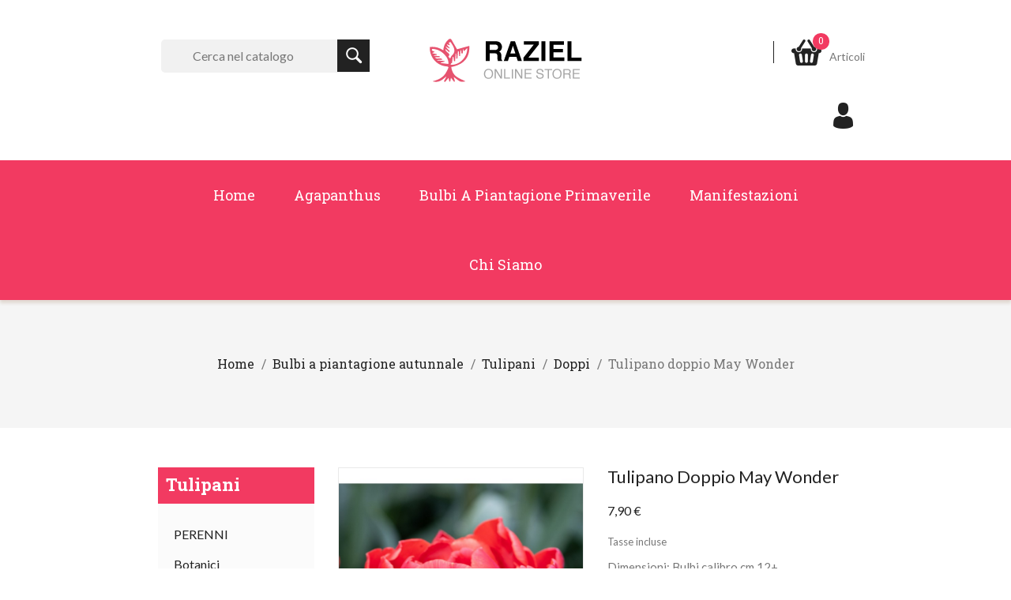

--- FILE ---
content_type: text/html; charset=utf-8
request_url: https://www.raziel.it/doppi/90-8076-tulipano-doppio-may-wonder.html
body_size: 14363
content:
<!doctype html>
<html lang="it">

  <head>
    
      
<meta charset="utf-8">


<meta http-equiv="x-ua-compatible" content="ie=edge">



  <link rel="canonical" href="https://www.raziel.it/doppi/90-tulipano-doppio-may-wonder.html">

  <title>Bulbi di alta qualità di Tulipano doppio May Wonder Dimensioni: Bulbi calibro cm 12+</title>
  <meta name="description" content="Dimensioni: Bulbi calibro cm 12+">
  <meta name="keywords" content="">
        <link rel="canonical" href="https://www.raziel.it/doppi/90-tulipano-doppio-may-wonder.html">
  


<meta name="viewport" content="width=device-width, initial-scale=1">

<link href="https://fonts.googleapis.com/css?family=Lato:100,100i,300,300i,400,400i,700,700i,900,900i" rel="stylesheet">  
<link href="https://fonts.googleapis.com/css?family=Roboto+Slab:100,300,400,700" rel="stylesheet">

<link rel="icon" type="image/vnd.microsoft.icon" href="https://www.raziel.it/img/favicon.ico?1550167224">
<link rel="shortcut icon" type="image/x-icon" href="https://www.raziel.it/img/favicon.ico?1550167224">


    <link rel="stylesheet" href="https://www.raziel.it/themes/prs024/assets/cache/theme-73e35f68.css" type="text/css" media="all">




  

  <script type="text/javascript">
        var IdxrcombtabProductTableConfig = {"es17":true,"showProductPrice":true,"sagrundPreisEnabled":false,"urlAjax":"https:\/\/www.raziel.it\/module\/idxrcombtab\/ajax?ajax=1&token=846e9b8f20ed26e8cdd13293e27e40db","id_product":90,"productName":"Tulipano doppio May Wonder","show_no_stock_msg":false,"no_stock_msg":"Non ci sono scorte disponibili"};
        var IdxrcombtabProductToolsConfig = {"datalayerIsInstalled":false,"customModalEnabled":false,"es17":true};
        var IdxrcombtabStockModalConfig = {"es17":true,"urlAjax":"https:\/\/www.raziel.it\/module\/idxrcombtab\/ajax?ajax=1&token=846e9b8f20ed26e8cdd13293e27e40db","id_product":90,"errorMissingFields":"Si prega di compilare tutti i campi","errorMissingLopd":"Si prega di accettare l'informativa sulla privacy","should_hide_lopd":false};
        var controller = "product";
        var prestashop = {"cart":{"products":[],"totals":{"total":{"type":"total","label":"Totale","amount":0,"value":"0,00\u00a0\u20ac"},"total_including_tax":{"type":"total","label":"Totale (tasse incl.)","amount":0,"value":"0,00\u00a0\u20ac"},"total_excluding_tax":{"type":"total","label":"Totale (tasse escl.)","amount":0,"value":"0,00\u00a0\u20ac"}},"subtotals":{"products":{"type":"products","label":"Totale parziale","amount":0,"value":"0,00\u00a0\u20ac"},"discounts":null,"shipping":{"type":"shipping","label":"Spedizione","amount":0,"value":""},"tax":null},"products_count":0,"summary_string":"0 articoli","vouchers":{"allowed":1,"added":[]},"discounts":[],"minimalPurchase":0,"minimalPurchaseRequired":""},"currency":{"id":1,"name":"Euro","iso_code":"EUR","iso_code_num":"978","sign":"\u20ac"},"customer":{"lastname":null,"firstname":null,"email":null,"birthday":null,"newsletter":null,"newsletter_date_add":null,"optin":null,"website":null,"company":null,"siret":null,"ape":null,"is_logged":false,"gender":{"type":null,"name":null},"addresses":[]},"language":{"name":"Italiano (Italian)","iso_code":"it","locale":"it-IT","language_code":"it","is_rtl":"0","date_format_lite":"d\/m\/Y","date_format_full":"d\/m\/Y H:i:s","id":1},"page":{"title":"","canonical":"https:\/\/www.raziel.it\/doppi\/90-tulipano-doppio-may-wonder.html","meta":{"title":"Bulbi di alta qualit\u00e0 di Tulipano doppio May Wonder Dimensioni: Bulbi calibro cm 12+","description":"Dimensioni: Bulbi calibro cm 12+","keywords":"","robots":"index"},"page_name":"product","body_classes":{"lang-it":true,"lang-rtl":false,"country-IT":true,"currency-EUR":true,"layout-left-column":true,"page-product":true,"tax-display-enabled":true,"product-id-90":true,"product-Tulipano doppio May Wonder":true,"product-id-category-19":true,"product-id-manufacturer-0":true,"product-id-supplier-0":true,"product-on-sale":true,"product-available-for-order":true},"admin_notifications":[]},"shop":{"name":"Raziel - Bulbi da fiore","logo":"https:\/\/www.raziel.it\/img\/raziel-bulbi-da-fiore-logo-1550067730.jpg","stores_icon":"https:\/\/www.raziel.it\/img\/logo_stores.png","favicon":"https:\/\/www.raziel.it\/img\/favicon.ico"},"urls":{"base_url":"https:\/\/www.raziel.it\/","current_url":"https:\/\/www.raziel.it\/doppi\/90-8076-tulipano-doppio-may-wonder.html","shop_domain_url":"https:\/\/www.raziel.it","img_ps_url":"https:\/\/www.raziel.it\/img\/","img_cat_url":"https:\/\/www.raziel.it\/img\/c\/","img_lang_url":"https:\/\/www.raziel.it\/img\/l\/","img_prod_url":"https:\/\/www.raziel.it\/img\/p\/","img_manu_url":"https:\/\/www.raziel.it\/img\/m\/","img_sup_url":"https:\/\/www.raziel.it\/img\/su\/","img_ship_url":"https:\/\/www.raziel.it\/img\/s\/","img_store_url":"https:\/\/www.raziel.it\/img\/st\/","img_col_url":"https:\/\/www.raziel.it\/img\/co\/","img_url":"https:\/\/www.raziel.it\/themes\/prs024\/assets\/img\/","css_url":"https:\/\/www.raziel.it\/themes\/prs024\/assets\/css\/","js_url":"https:\/\/www.raziel.it\/themes\/prs024\/assets\/js\/","pic_url":"https:\/\/www.raziel.it\/upload\/","pages":{"address":"https:\/\/www.raziel.it\/indirizzo","addresses":"https:\/\/www.raziel.it\/indirizzi","authentication":"https:\/\/www.raziel.it\/login","cart":"https:\/\/www.raziel.it\/carrello","category":"https:\/\/www.raziel.it\/index.php?controller=category","cms":"https:\/\/www.raziel.it\/index.php?controller=cms","contact":"https:\/\/www.raziel.it\/contattaci","discount":"https:\/\/www.raziel.it\/buoni-sconto","guest_tracking":"https:\/\/www.raziel.it\/tracciatura-ospite","history":"https:\/\/www.raziel.it\/cronologia-ordini","identity":"https:\/\/www.raziel.it\/dati-personali","index":"https:\/\/www.raziel.it\/","my_account":"https:\/\/www.raziel.it\/account","order_confirmation":"https:\/\/www.raziel.it\/conferma-ordine","order_detail":"https:\/\/www.raziel.it\/index.php?controller=order-detail","order_follow":"https:\/\/www.raziel.it\/segui-ordine","order":"https:\/\/www.raziel.it\/ordine","order_return":"https:\/\/www.raziel.it\/index.php?controller=order-return","order_slip":"https:\/\/www.raziel.it\/buono-ordine","pagenotfound":"https:\/\/www.raziel.it\/pagina-non-trovata","password":"https:\/\/www.raziel.it\/recupero-password","pdf_invoice":"https:\/\/www.raziel.it\/index.php?controller=pdf-invoice","pdf_order_return":"https:\/\/www.raziel.it\/index.php?controller=pdf-order-return","pdf_order_slip":"https:\/\/www.raziel.it\/index.php?controller=pdf-order-slip","prices_drop":"https:\/\/www.raziel.it\/offerte","product":"https:\/\/www.raziel.it\/index.php?controller=product","search":"https:\/\/www.raziel.it\/ricerca","sitemap":"https:\/\/www.raziel.it\/Mappa del sito","stores":"https:\/\/www.raziel.it\/negozi","supplier":"https:\/\/www.raziel.it\/fornitori","register":"https:\/\/www.raziel.it\/login?create_account=1","order_login":"https:\/\/www.raziel.it\/ordine?login=1"},"alternative_langs":[],"theme_assets":"\/themes\/prs024\/assets\/","actions":{"logout":"https:\/\/www.raziel.it\/?mylogout="},"no_picture_image":{"bySize":{"small_default":{"url":"https:\/\/www.raziel.it\/img\/p\/it-default-small_default.jpg","width":98,"height":125},"homecategory_default":{"url":"https:\/\/www.raziel.it\/img\/p\/it-default-homecategory_default.jpg","width":120,"height":150},"cart_default":{"url":"https:\/\/www.raziel.it\/img\/p\/it-default-cart_default.jpg","width":125,"height":160},"home_default":{"url":"https:\/\/www.raziel.it\/img\/p\/it-default-home_default.jpg","width":295,"height":332},"medium_default":{"url":"https:\/\/www.raziel.it\/img\/p\/it-default-medium_default.jpg","width":450,"height":575},"large_default":{"url":"https:\/\/www.raziel.it\/img\/p\/it-default-large_default.jpg","width":720,"height":810}},"small":{"url":"https:\/\/www.raziel.it\/img\/p\/it-default-small_default.jpg","width":98,"height":125},"medium":{"url":"https:\/\/www.raziel.it\/img\/p\/it-default-home_default.jpg","width":295,"height":332},"large":{"url":"https:\/\/www.raziel.it\/img\/p\/it-default-large_default.jpg","width":720,"height":810},"legend":""}},"configuration":{"display_taxes_label":true,"display_prices_tax_incl":true,"is_catalog":false,"show_prices":true,"opt_in":{"partner":true},"quantity_discount":{"type":"discount","label":"Sconto unit\u00e0"},"voucher_enabled":1,"return_enabled":0},"field_required":[],"breadcrumb":{"links":[{"title":"Home","url":"https:\/\/www.raziel.it\/"},{"title":"Bulbi a piantagione autunnale","url":"https:\/\/www.raziel.it\/5-bulbi-a-piantagione-autunnale"},{"title":"Tulipani","url":"https:\/\/www.raziel.it\/16-tulipani"},{"title":"Doppi","url":"https:\/\/www.raziel.it\/19-doppi"},{"title":"Tulipano doppio May Wonder","url":"https:\/\/www.raziel.it\/doppi\/90-8076-tulipano-doppio-may-wonder.html#\/n_pezzi-10"}],"count":5},"link":{"protocol_link":"https:\/\/","protocol_content":"https:\/\/"},"time":1769701663,"static_token":"c212fcc429167454e41fc28f63c0485e","token":"846e9b8f20ed26e8cdd13293e27e40db","debug":false};
        var psemailsubscription_subscription = "https:\/\/www.raziel.it\/module\/ps_emailsubscription\/subscription";
        var psr_icon_color = "#F19D76";
        var trustedshopseasyintegration_css = "https:\/\/www.raziel.it\/modules\/trustedshopseasyintegration\/views\/css\/front\/front.2.0.3.css";
      </script>



    <!-- START OF DOOFINDER ADD TO CART SCRIPT -->
  <script>
    let item_link;
    document.addEventListener('doofinder.cart.add', function(event) {

      item_link = event.detail.link;

      const checkIfCartItemHasVariation = (cartObject) => {
        return (cartObject.item_id === cartObject.grouping_id) ? false : true;
      }

      /**
      * Returns only ID from string
      */
      const sanitizeVariationID = (variationID) => {
        return variationID.replace(/\D/g, "")
      }

      doofinderManageCart({
        cartURL          : "https://www.raziel.it/carrello",  //required for prestashop 1.7, in previous versions it will be empty.
        cartToken        : "c212fcc429167454e41fc28f63c0485e",
        productID        : checkIfCartItemHasVariation(event.detail) ? event.detail.grouping_id : event.detail.item_id,
        customizationID  : checkIfCartItemHasVariation(event.detail) ? sanitizeVariationID(event.detail.item_id) : 0,   // If there are no combinations, the value will be 0
        quantity         : event.detail.amount,
        statusPromise    : event.detail.statusPromise,
        itemLink         : event.detail.link,
        group_id         : event.detail.group_id
      });
    });
  </script>
  <!-- END OF DOOFINDER ADD TO CART SCRIPT -->

  <!-- START OF DOOFINDER INTEGRATIONS SUPPORT -->
  <script data-keepinline>
    var dfKvCustomerEmail;
    if ('undefined' !== typeof klCustomer && "" !== klCustomer.email) {
      dfKvCustomerEmail = klCustomer.email;
    }
  </script>
  <!-- END OF DOOFINDER INTEGRATIONS SUPPORT -->

  <!-- START OF DOOFINDER UNIQUE SCRIPT -->
  <script data-keepinline>
    
    (function(w, k) {w[k] = window[k] || function () { (window[k].q = window[k].q || []).push(arguments) }})(window, "doofinderApp")
    

    // Custom personalization:
    doofinderApp("config", "language", "it");
    doofinderApp("config", "currency", "EUR");
      </script>
  <script src="https://eu1-config.doofinder.com/2.x/86850d6e-563d-4680-8ed7-1439efc79f1d.js" async></script>
  <!-- END OF DOOFINDER UNIQUE SCRIPT -->
<script> var cartConditionsUrl='https://www.raziel.it/carrello?ajax=1&getCartConditions=1'; </script><div id="idxrcombtab-stock-modal">
    <div class="stock-modal-header">
        <span class="stock-modal-close">x</span>
    </div>
    <div class="stock-modal-body">
        <h3 class="text-center">Ti iscriverai ai nostri avvisi</h3>
        <hr>
        <div class="text-center">Vi informeremo quando il prodotto sarà di nuovo disponibile
        </div>
        <br /><br />
        <form>
            <div class="query_combination"><strong>Tulipano doppio May Wonder <span></span></strong></div>
            <div class="form-group">
                <label class="text-center">
                    Email:
                </label>
                <input type="text" name="email" class="form-control" value=""
                     />
            </div>
            <div class="form-group">
                <label class="text-center">
                    Nome:
                </label>
                <input type="text" name="name" class="form-control" value=""
                     />
            </div>
                        <div class="checkbox">
                <label class="form-check-label">
                    <input type="checkbox" name="lopd" class="form-check-input" />
                    <a class="aprivacy" href=""
                        target="_blank">*&nbsp;Sono d'accordo con le politiche sulla privacy</a></label>
                <p id='combTabLegalText'></p>
            </div>
                        
            
        </form>
        <div id="result">

        </div>
        <div class="buttons">
            <a class="btn btn-success stock-modal-subscribe">Sì, abbonati</a>
            <a class="stock-modal-close btn btn-default">Cancella</a>
        </div>
    </div>
</div>
<meta name="idx" content="PSIDSHOP2026-AIX69647872636f6d62746162-AIX69647872636f6d62746162">


    
  <meta property="og:type" content="product">
  <meta property="og:url" content="https://www.raziel.it/doppi/90-8076-tulipano-doppio-may-wonder.html">
  <meta property="og:title" content="Bulbi di alta qualità di Tulipano doppio May Wonder Dimensioni: Bulbi calibro cm 12+">
  <meta property="og:site_name" content="Raziel - Bulbi da fiore">
  <meta property="og:description" content="Dimensioni: Bulbi calibro cm 12+">
  <meta property="og:image" content="https://www.raziel.it/4783-large_default/tulipano-doppio-may-wonder.jpg">
      <meta property="product:pretax_price:amount" content="7.181818">
    <meta property="product:pretax_price:currency" content="EUR">
    <meta property="product:price:amount" content="7.9">
    <meta property="product:price:currency" content="EUR">
    
  </head>

  <body id="product" class="lang-it country-it currency-eur layout-left-column page-product tax-display-enabled product-id-90 product-tulipano-doppio-may-wonder product-id-category-19 product-id-manufacturer-0 product-id-supplier-0 product-on-sale product-available-for-order">

    
      
    

    <main>
      
              
      <header id="header">
        
           
  <div class="header-banner">
    
  </div>



  <nav class="header-nav">
    <div class="container">
        <div class="row">
          <div class="hidden-sm-down">
            <div class="col-md-4 col-xs-4"> 
              <!-- Block search module TOP -->
<div id="search_widget" class="search-widget" data-search-controller-url="//www.raziel.it/ricerca">
	<form method="get" action="//www.raziel.it/ricerca">
		<input type="hidden" name="controller" value="search">
		<input type="text" name="s" value="" placeholder="Cerca nel catalogo" aria-label="Cerca">
		<button type="submit">
			<i class="material-icons search">&#xE8B6;</i>
		</button>
	</form>
</div>
<!-- /Block search module TOP -->

            </div>
<div class="col-md-4 hidden-sm-down" id="_desktop_logo">
<a href="https://www.raziel.it/" class="header-logo">
<img class="logo img-responsive" src="https://www.raziel.it/img/raziel-bulbi-da-fiore-logo-1550067730.jpg" alt="Raziel - Bulbi da fiore">
</a>
</div>
            <div class="col-md-4 right-nav">
                <div id="_desktop_cart">
<div class="blockcart cart-preview inactive"  data-refresh-url="//www.raziel.it/module/ps_shoppingcart/ajax" data-cartitems="0">
  <div class="header">
    <a rel="nofollow" href="//www.raziel.it/carrello?action=show">
	     <div class="header-icon-wrapper">
            <span class="hidden-sm-down">Carrello</span>
            <span class="cart-products-count">0</span>
        </div>
        <span class="shopping-cart">Articoli</span>
	  </a>
  </div>
  <div class="cart-popup">
    <ul class="cart-product">
          </ul>
	<div class="price_content">
		<div class="cart-subtotals">
		  			<div class="products price_inline">
			  <span class="label">Totale parziale</span>
			  <span class="value">0,00 €</span>
			</div>
		  			<div class=" price_inline">
			  <span class="label"></span>
			  <span class="value"></span>
			</div>
		  			<div class="shipping price_inline">
			  <span class="label">Spedizione</span>
			  <span class="value"></span>
			</div>
		  			<div class=" price_inline">
			  <span class="label"></span>
			  <span class="value"></span>
			</div>
		  		</div>
		<div class="cart-total price_inline">
		  <span class="label">Totale</span>
		  <span class="value">0,00 €</span>
		</div>
    </div>
	<div class="checkout">
		<a href="//www.raziel.it/carrello?action=show" class="btn btn-primary">checkout</a>
	</div>
  </div>
</div>
</div>
<div id="_desktop_user_info">
  <div class="user-info">
     <div class="user-icon">Il mio Account</div>
   <ul class="userinfo-toggle">
          <li>
      <a
      href="https://www.raziel.it/account"
      title="Log in to your customer account"
      rel="nofollow"
      >
      <!--<i class="material-icons">&#xE7FF;</i>-->
      <span class="hidden-sm-down">Accedi</span>
      </a>
      </li>
       </ul>
  </div>
</div>
            </div>
          </div>
          <div class="hidden-md-up text-xs-center mobile">
            <div class="float-xs-left" id="menu-icon">
              <i class="material-icons d-inline">&#xE5D2;</i>
            </div>
            <div class="float-xs-right" id="_mobile_cart"></div>
            <div class="float-xs-right" id="_mobile_user_info"></div>
            <div class="top-logo" id="_mobile_logo"></div>
            <div class="clearfix"></div>
          </div>
        </div>
    </div>
  </nav>



  <div class="header-top">
    <div class="container">
       <div class="row">
        <div class="col-md-12 col-sm-12 position-static">
          <div class="new">
            

<div class="menu js-top-menu position-static hidden-sm-down" id="_desktop_top_menu">
    
          <ul class="top-menu" id="top-menu" data-depth="0">
                    <li class="link" id="lnk-home">
                          <a
                class="dropdown-item"
                href="https://www.raziel.it/" data-depth="0"
                              >
                                Home
              </a>
                          </li>
                    <li class="link" id="lnk-agapanthus">
                          <a
                class="dropdown-item"
                href="https://www.raziel.it/55-agapanthus" data-depth="0"
                              >
                                Agapanthus
              </a>
                          </li>
                    <li class="link" id="lnk-bulbi-a-piantagione-primaverile">
                          <a
                class="dropdown-item"
                href="https://www.raziel.it/4-bulbi-a-piantagione-primaverile" data-depth="0"
                              >
                                Bulbi a piantagione primaverile
              </a>
                          </li>
                    <li class="cms-page" id="cms-page-6">
                          <a
                class="dropdown-item"
                href="https://www.raziel.it/content/6-manifestazioni" data-depth="0"
                              >
                                Manifestazioni
              </a>
                          </li>
                    <li class="cms-page" id="cms-page-4">
                          <a
                class="dropdown-item"
                href="https://www.raziel.it/content/4-chi-siamo" data-depth="0"
                              >
                                Chi siamo
              </a>
                          </li>
              </ul>
    
    <div class="clearfix"></div>
</div><!-- Block search module TOP -->
<div id="search_widget" class="search-widget" data-search-controller-url="//www.raziel.it/ricerca">
	<form method="get" action="//www.raziel.it/ricerca">
		<input type="hidden" name="controller" value="search">
		<input type="text" name="s" value="" placeholder="Cerca nel catalogo" aria-label="Cerca">
		<button type="submit">
			<i class="material-icons search">&#xE8B6;</i>
		</button>
	</form>
</div>
<!-- /Block search module TOP -->

          </div>
            <div class="clearfix"></div>
        </div>
      <div class="col-md-3">
        
      </div>
      </div>
      <div id="mobile_top_menu_wrapper" class="row hidden-md-up" style="display:none;">
        <div class="js-top-menu mobile" id="_mobile_top_menu"></div>
        <div class="js-top-menu-bottom">
          <div id="_mobile_currency_selector"></div>
          <div id="_mobile_language_selector"></div>
          <div id="_mobile_contact_link"></div>
        </div>
      </div>
    </div>
  </div>
  

        
      </header>
      
        
<aside id="notifications">
  <div class="container">
    
    
    
      </div>
</aside>
      
       
	   
    <div class="breadcumb_inner">
      <div class="breadcumb_outer container">
         <div class="row">
          
              <nav data-depth="5" class="breadcrumb hidden-sm-down">
  <ol itemscope itemtype="http://schema.org/BreadcrumbList">
          
        <li itemprop="itemListElement" itemscope itemtype="http://schema.org/ListItem">
          <a itemprop="item" href="https://www.raziel.it/">
            <span itemprop="name">Home</span>
          </a>
          <meta itemprop="position" content="1">
        </li>
      
          
        <li itemprop="itemListElement" itemscope itemtype="http://schema.org/ListItem">
          <a itemprop="item" href="https://www.raziel.it/5-bulbi-a-piantagione-autunnale">
            <span itemprop="name">Bulbi a piantagione autunnale</span>
          </a>
          <meta itemprop="position" content="2">
        </li>
      
          
        <li itemprop="itemListElement" itemscope itemtype="http://schema.org/ListItem">
          <a itemprop="item" href="https://www.raziel.it/16-tulipani">
            <span itemprop="name">Tulipani</span>
          </a>
          <meta itemprop="position" content="3">
        </li>
      
          
        <li itemprop="itemListElement" itemscope itemtype="http://schema.org/ListItem">
          <a itemprop="item" href="https://www.raziel.it/19-doppi">
            <span itemprop="name">Doppi</span>
          </a>
          <meta itemprop="position" content="4">
        </li>
      
          
        <li itemprop="itemListElement" itemscope itemtype="http://schema.org/ListItem">
          <a itemprop="item" href="https://www.raziel.it/doppi/90-8076-tulipano-doppio-may-wonder.html#/n_pezzi-10">
            <span itemprop="name">Tulipano doppio May Wonder</span>
          </a>
          <meta itemprop="position" content="5">
        </li>
      
      </ol>
</nav>
          
        </div>
      </div>
    </div>
	  <section id="wrapper">
      
        <div class="container">
         <div class="wrapper-inner"> 

            
              <div id="left-column" class="col-xs-12 col-sm-12 col-md-4 col-lg-3">
                                  

<div class="block-categories hidden-sm-down">
  <ul class="category-top-menu">
    <li><a class="text-uppercase h6" href="https://www.raziel.it/16-tulipani">Tulipani</a></li>
    <li>
  <ul class="category-sub-menu"><li data-depth="0"><a href="https://www.raziel.it/425-perenni">PERENNI </a></li><li data-depth="0"><a href="https://www.raziel.it/17-botanici">Botanici</a></li><li data-depth="0"><a href="https://www.raziel.it/18-crispa">Crispa</a></li><li data-depth="0"><a href="https://www.raziel.it/19-doppi">Doppi</a></li><li data-depth="0"><a href="https://www.raziel.it/20-fior-di-giglio">Fior di Giglio</a></li><li data-depth="0"><a href="https://www.raziel.it/21-multiflora">Multiflora</a></li><li data-depth="0"><a href="https://www.raziel.it/22-pappagallo">Pappagallo</a></li><li data-depth="0"><a href="https://www.raziel.it/146-rembrandt">Rembrandt</a></li><li data-depth="0"><a href="https://www.raziel.it/23-selvatici">Selvatici</a></li><li data-depth="0"><a href="https://www.raziel.it/24-stelo-lungo">Stelo lungo</a></li><li data-depth="0"><a href="https://www.raziel.it/115-viridiflora">Viridiflora</a></li></ul></li>
  </ul>
</div>

                              </div>
            

            
  <div id="content-wrapper" class="left-column col-xs-12 col-sm-8 col-md-9">
    
    

  <section id="main" itemscope itemtype="https://schema.org/Product">
    <meta itemprop="url" content="https://www.raziel.it/doppi/90-8076-tulipano-doppio-may-wonder.html#/32-n_pezzi-10">

    <div class="row">
      <div class="col-md-6">
        
          <section class="page-content" id="content">
            
              
                <ul class="product-flags">
                                      <li class="product-flag on-sale">In saldo!</li>
                                  </ul>
              

              
                <div class="images-container">
  
    <div class="product-cover">
      <img class="js-qv-product-cover" src="https://www.raziel.it/4783-large_default/tulipano-doppio-may-wonder.jpg" alt="" title="" style="width:100%;" itemprop="image">
      <div class="layer hidden-sm-down" data-toggle="modal" data-target="#product-modal">
        <i class="material-icons zoom-in">&#xE8FF;</i>
      </div>
    </div>
  

  
    <div class="js-qv-mask mask">
      <ul class="product-images js-qv-product-images">
                  <li class="thumb-container">
            <img
              class="thumb js-thumb "
              data-image-medium-src="https://www.raziel.it/90-medium_default/tulipano-doppio-may-wonder.jpg"
              data-image-large-src="https://www.raziel.it/90-large_default/tulipano-doppio-may-wonder.jpg"
              src="https://www.raziel.it/90-home_default/tulipano-doppio-may-wonder.jpg"
              alt=""
              title=""
              width="100"
              itemprop="image"
            >
          </li>
                  <li class="thumb-container">
            <img
              class="thumb js-thumb  selected "
              data-image-medium-src="https://www.raziel.it/4783-medium_default/tulipano-doppio-may-wonder.jpg"
              data-image-large-src="https://www.raziel.it/4783-large_default/tulipano-doppio-may-wonder.jpg"
              src="https://www.raziel.it/4783-home_default/tulipano-doppio-may-wonder.jpg"
              alt=""
              title=""
              width="100"
              itemprop="image"
            >
          </li>
              </ul>
    </div>
  
</div>

              
              <div class="scroll-box-arrows">
                <i class="material-icons left">&#xE314;</i>
                <i class="material-icons right">&#xE315;</i>
              </div>

            
          </section>
        
        </div>
        <div class="col-md-6">
          
            
              <h1 class="h1" itemprop="name">Tulipano doppio May Wonder</h1>
            
          
          
              <div class="product-prices">
    
          

    
      <div
        class="product-price h5 "
        itemprop="offers"
        itemscope
        itemtype="https://schema.org/Offer"
      >
        <link itemprop="availability" href="https://schema.org/PreOrder"/>
        <meta itemprop="priceCurrency" content="EUR">

        <div class="current-price">
          <span itemprop="price" content="7.9">7,90 €</span>

                  </div>

        
                  
      </div>
    

    
          

    
          

    
          

    

    <div class="tax-shipping-delivery-label">
              Tasse incluse
            
      
                        </div>
  </div>
          

          <div class="product-information">
            
              <div id="product-description-short-90" itemprop="description"><p>Dimensioni: Bulbi calibro cm 12+</p></div>
            

            
            <div class="product-actions">
              
                <form action="https://www.raziel.it/carrello" method="post" id="add-to-cart-or-refresh">
                  <input type="hidden" name="token" value="c212fcc429167454e41fc28f63c0485e">
                  <input type="hidden" name="id_product" value="90" id="product_page_product_id">
                  <input type="hidden" name="id_customization" value="0" id="product_customization_id">

                  
                    <div class="product-variants">
          <div class="clearfix product-variants-item">
      <span class="control-label">N° pezzi</span>
              <select
          class="form-control form-control-select"
          id="group_5"
          data-product-attribute="5"
          name="group[5]">
                      <option value="32" title="10" selected="selected">10</option>
                      <option value="29" title="25">25</option>
                      <option value="47" title="60">60</option>
                  </select>
          </div>
      </div>
                  

                  
                                      

                  
                    <section class="product-discounts">
  </section>
                  

                  
                    <div class="product-add-to-cart">
      <span class="control-label">Quantità</span>

    
      <div class="product-quantity clearfix">
        <div class="qty">
          <input
            type="number"
            name="qty"
            id="quantity_wanted"
            value="1"
            class="input-group"
            min="1"
            aria-label="Quantità"
          >
        </div>

        <div class="add">
          <button
            class="btn btn-primary add-to-cart"
            data-button-action="add-to-cart"
            type="submit"
                      >
            <i class="material-icons shopping-cart">&#xE547;</i>
            Metti nel carrello
          </button>
        </div>

        
      </div>
    

    
      <span id="product-availability">
              </span>
    

    
      <p class="product-minimal-quantity">
              </p>
    
  </div>
                  

                  
                    <div class="product-additional-info">
  
<div id="idxrcombtabs-product" class="table-visualization">
    <h3 class="page-product-heading">Opzioni di prodotto per
        Tulipano doppio May Wonder</h3>
    <div class="table-combinations" itemprop="offers" itemscope="" itemtype="http://schema.org/AggregateOffer">
        <div class="table-combinations-header">
                                    <div class="header-item combination-name">Nome</div>
                        <div class="header-item">Prezzo</div>
            <div class="header-item">Quantità</div>
                            <div class="header-item">Aggiungi</div>
                    </div>
        <div class="table-combinations-body">
                            <div class="table-combinations-body-row">
                                            <meta itemprop="lowPrice" content='7,90 €' />
                        <meta itemprop="highPrice" content='39,95 €' />
                        <meta itemprop="priceCurrency" content="EUR" />
                                                                                <div class="body-item combination-name"
                        data-product-attribute="8076"
                        data-groups="5-32">
                        <span class="combination-name">N° pezzi:10</span>
                                            </div>
                                        <div class="body-item comb-price">
                        <span class="combination-price">7,90 €</span>
                        <span class="sagrundpreis-info" data-comb="8076"></span>
                                                                    </div>
                    <div class="body-item quantity-column">
                                                                                                                
                            <input class="text combtab-quantity" type="number" value="1"
                                name="qty_8076" min="1"
                                max="-11">
                                                                                                </div>
                                            <div class="body-item add-column" itemprop="offers" itemscope itemtype="http://schema.org/Offer">
                            <meta itemprop="url" content="https://www.raziel.it/doppi/90-8076-tulipano-doppio-may-wonder.html#/n_pezzi-10">
                            <meta itemprop="gtin13" content="">
                            <meta itemprop="mpn" content="">
                            <meta itemprop="price" content='7.9' />
                                                            <a data-id="8076" class="btn-combination">
                                    <i class="idxr-icon-cart"></i>
                                </a>
                                <link itemprop="availability" href="https://schema.org/InStock">
                                                    </div>
                                    </div>
                            <div class="table-combinations-body-row">
                                                                                <div class="body-item combination-name"
                        data-product-attribute="13219"
                        data-groups="5-29">
                        <span class="combination-name">N° pezzi:25</span>
                                            </div>
                                        <div class="body-item comb-price">
                        <span class="combination-price">17,60 €</span>
                        <span class="sagrundpreis-info" data-comb="13219"></span>
                                                                    </div>
                    <div class="body-item quantity-column">
                                                                                                                
                            <input class="text combtab-quantity" type="number" value="1"
                                name="qty_13219" min="1"
                                max="0">
                                                                                                </div>
                                            <div class="body-item add-column" itemprop="offers" itemscope itemtype="http://schema.org/Offer">
                            <meta itemprop="url" content="https://www.raziel.it/doppi/90-13219-tulipano-doppio-may-wonder.html#/n_pezzi-25">
                            <meta itemprop="gtin13" content="">
                            <meta itemprop="mpn" content="">
                            <meta itemprop="price" content='17.6' />
                                                            <a data-id="13219" class="btn-combination">
                                    <i class="idxr-icon-cart"></i>
                                </a>
                                <link itemprop="availability" href="https://schema.org/InStock">
                                                    </div>
                                    </div>
                            <div class="table-combinations-body-row">
                                                                                <div class="body-item combination-name"
                        data-product-attribute="13220"
                        data-groups="5-47">
                        <span class="combination-name">N° pezzi:60</span>
                                            </div>
                                        <div class="body-item comb-price">
                        <span class="combination-price">39,95 €</span>
                        <span class="sagrundpreis-info" data-comb="13220"></span>
                                                                    </div>
                    <div class="body-item quantity-column">
                                                                                                                
                            <input class="text combtab-quantity" type="number" value="1"
                                name="qty_13220" min="1"
                                max="-2">
                                                                                                </div>
                                            <div class="body-item add-column" itemprop="offers" itemscope itemtype="http://schema.org/Offer">
                            <meta itemprop="url" content="https://www.raziel.it/doppi/90-13220-tulipano-doppio-may-wonder.html#/n_pezzi-60">
                            <meta itemprop="gtin13" content="">
                            <meta itemprop="mpn" content="">
                            <meta itemprop="price" content='39.949999' />
                                                            <a data-id="13220" class="btn-combination">
                                    <i class="idxr-icon-cart"></i>
                                </a>
                                <link itemprop="availability" href="https://schema.org/InStock">
                                                    </div>
                                    </div>
                    </div>
            </div>
</div>


</div>
                  

                  
                    <input class="product-refresh ps-hidden-by-js" name="refresh" type="submit" value="Aggiorna">
                  
                </form>
              

            </div>
             
              <div class="blockreassurance_product">
            <div>
            <span class="item-product">
                                                        <img class="svg invisible" src="/modules/blockreassurance/img/ic_verified_user_black_36dp_1x.png">
                                    &nbsp;
            </span>
                          <p class="block-title" style="color:#000000;">I bulbi verranno imballati in tutta sicurezza</p>
                    </div>
        <div class="clearfix"></div>
</div>

              
            
        </div>
      </div>
    </div>
     
	 
	
              <div class="tabs">
                <ul class="nav nav-tabs" role="tablist">
                                    <li class="nav-item">
                    <a
                      class="nav-link active"
                      data-toggle="tab"
                      href="#product-details"
                      role="tab"
                      aria-controls="product-details"
                       aria-selected="true">Dettagli del prodotto</a>
                  </li>
                                                    </ul>


              <div class="tab-content" id="tab-content">
               <div class="tab-pane fade in" id="description">
                 
                   <div class="product-description"></div>
                 
               </div>

               
                 <div class="tab-pane fade in active"
     id="product-details"
     data-product="{&quot;id_shop_default&quot;:&quot;1&quot;,&quot;id_manufacturer&quot;:&quot;0&quot;,&quot;id_supplier&quot;:&quot;0&quot;,&quot;reference&quot;:&quot;MAYWONDER&quot;,&quot;is_virtual&quot;:&quot;0&quot;,&quot;delivery_in_stock&quot;:&quot;&quot;,&quot;delivery_out_stock&quot;:&quot;&quot;,&quot;id_category_default&quot;:&quot;19&quot;,&quot;on_sale&quot;:&quot;1&quot;,&quot;online_only&quot;:&quot;0&quot;,&quot;ecotax&quot;:0,&quot;minimal_quantity&quot;:&quot;1&quot;,&quot;low_stock_threshold&quot;:&quot;0&quot;,&quot;low_stock_alert&quot;:&quot;0&quot;,&quot;price&quot;:&quot;7,90\u00a0\u20ac&quot;,&quot;unity&quot;:&quot;&quot;,&quot;unit_price_ratio&quot;:&quot;0.000000&quot;,&quot;additional_shipping_cost&quot;:&quot;0.000000&quot;,&quot;customizable&quot;:&quot;0&quot;,&quot;text_fields&quot;:&quot;0&quot;,&quot;uploadable_files&quot;:&quot;0&quot;,&quot;redirect_type&quot;:&quot;301-category&quot;,&quot;id_type_redirected&quot;:&quot;0&quot;,&quot;available_for_order&quot;:&quot;1&quot;,&quot;available_date&quot;:null,&quot;show_condition&quot;:&quot;0&quot;,&quot;condition&quot;:&quot;new&quot;,&quot;show_price&quot;:&quot;1&quot;,&quot;indexed&quot;:&quot;1&quot;,&quot;visibility&quot;:&quot;both&quot;,&quot;cache_default_attribute&quot;:&quot;8076&quot;,&quot;advanced_stock_management&quot;:&quot;0&quot;,&quot;date_add&quot;:&quot;2020-04-23 13:19:27&quot;,&quot;date_upd&quot;:&quot;2026-01-24 14:54:24&quot;,&quot;pack_stock_type&quot;:&quot;0&quot;,&quot;meta_description&quot;:&quot;&quot;,&quot;meta_keywords&quot;:&quot;&quot;,&quot;meta_title&quot;:&quot;Bulbi di alta qualit\u00e0 di Tulipano doppio May Wonder Dimensioni: Bulbi calibro cm 12+&quot;,&quot;link_rewrite&quot;:&quot;tulipano-doppio-may-wonder&quot;,&quot;name&quot;:&quot;Tulipano doppio May Wonder&quot;,&quot;description&quot;:&quot;&quot;,&quot;description_short&quot;:&quot;&lt;p&gt;Dimensioni: Bulbi calibro cm 12+&lt;\/p&gt;&quot;,&quot;available_now&quot;:&quot;&quot;,&quot;available_later&quot;:&quot;&quot;,&quot;id&quot;:90,&quot;id_product&quot;:90,&quot;out_of_stock&quot;:0,&quot;new&quot;:0,&quot;id_product_attribute&quot;:8076,&quot;quantity_wanted&quot;:1,&quot;extraContent&quot;:[],&quot;allow_oosp&quot;:true,&quot;category&quot;:&quot;doppi&quot;,&quot;category_name&quot;:&quot;Doppi&quot;,&quot;link&quot;:&quot;https:\/\/www.raziel.it\/doppi\/90-tulipano-doppio-may-wonder.html&quot;,&quot;attribute_price&quot;:7.18181799999999981309883878566324710845947265625,&quot;price_tax_exc&quot;:7.18181799999999981309883878566324710845947265625,&quot;price_without_reduction&quot;:7.9000000000000003552713678800500929355621337890625,&quot;reduction&quot;:0,&quot;specific_prices&quot;:[],&quot;quantity&quot;:-11,&quot;quantity_all_versions&quot;:-13,&quot;id_image&quot;:&quot;it-default&quot;,&quot;features&quot;:[],&quot;attachments&quot;:[],&quot;virtual&quot;:0,&quot;pack&quot;:0,&quot;packItems&quot;:[],&quot;nopackprice&quot;:0,&quot;customization_required&quot;:false,&quot;attributes&quot;:{&quot;5&quot;:{&quot;id_attribute&quot;:&quot;32&quot;,&quot;id_attribute_group&quot;:&quot;5&quot;,&quot;name&quot;:&quot;10&quot;,&quot;group&quot;:&quot;N\u00b0 pezzi&quot;,&quot;reference&quot;:&quot;&quot;,&quot;ean13&quot;:&quot;&quot;,&quot;isbn&quot;:&quot;&quot;,&quot;upc&quot;:&quot;&quot;,&quot;mpn&quot;:&quot;&quot;}},&quot;rate&quot;:10,&quot;tax_name&quot;:&quot;IVA IT 10%&quot;,&quot;ecotax_rate&quot;:0,&quot;unit_price&quot;:&quot;&quot;,&quot;customizations&quot;:{&quot;fields&quot;:[]},&quot;id_customization&quot;:0,&quot;is_customizable&quot;:false,&quot;show_quantities&quot;:false,&quot;quantity_label&quot;:&quot;Articolo&quot;,&quot;quantity_discounts&quot;:[],&quot;customer_group_discount&quot;:0,&quot;images&quot;:[{&quot;bySize&quot;:{&quot;small_default&quot;:{&quot;url&quot;:&quot;https:\/\/www.raziel.it\/90-small_default\/tulipano-doppio-may-wonder.jpg&quot;,&quot;width&quot;:98,&quot;height&quot;:125},&quot;homecategory_default&quot;:{&quot;url&quot;:&quot;https:\/\/www.raziel.it\/90-homecategory_default\/tulipano-doppio-may-wonder.jpg&quot;,&quot;width&quot;:120,&quot;height&quot;:150},&quot;cart_default&quot;:{&quot;url&quot;:&quot;https:\/\/www.raziel.it\/90-cart_default\/tulipano-doppio-may-wonder.jpg&quot;,&quot;width&quot;:125,&quot;height&quot;:160},&quot;home_default&quot;:{&quot;url&quot;:&quot;https:\/\/www.raziel.it\/90-home_default\/tulipano-doppio-may-wonder.jpg&quot;,&quot;width&quot;:295,&quot;height&quot;:332},&quot;medium_default&quot;:{&quot;url&quot;:&quot;https:\/\/www.raziel.it\/90-medium_default\/tulipano-doppio-may-wonder.jpg&quot;,&quot;width&quot;:450,&quot;height&quot;:575},&quot;large_default&quot;:{&quot;url&quot;:&quot;https:\/\/www.raziel.it\/90-large_default\/tulipano-doppio-may-wonder.jpg&quot;,&quot;width&quot;:720,&quot;height&quot;:810}},&quot;small&quot;:{&quot;url&quot;:&quot;https:\/\/www.raziel.it\/90-small_default\/tulipano-doppio-may-wonder.jpg&quot;,&quot;width&quot;:98,&quot;height&quot;:125},&quot;medium&quot;:{&quot;url&quot;:&quot;https:\/\/www.raziel.it\/90-home_default\/tulipano-doppio-may-wonder.jpg&quot;,&quot;width&quot;:295,&quot;height&quot;:332},&quot;large&quot;:{&quot;url&quot;:&quot;https:\/\/www.raziel.it\/90-large_default\/tulipano-doppio-may-wonder.jpg&quot;,&quot;width&quot;:720,&quot;height&quot;:810},&quot;legend&quot;:&quot;&quot;,&quot;id_image&quot;:&quot;90&quot;,&quot;cover&quot;:null,&quot;position&quot;:&quot;1&quot;,&quot;associatedVariants&quot;:[]},{&quot;bySize&quot;:{&quot;small_default&quot;:{&quot;url&quot;:&quot;https:\/\/www.raziel.it\/4783-small_default\/tulipano-doppio-may-wonder.jpg&quot;,&quot;width&quot;:98,&quot;height&quot;:125},&quot;homecategory_default&quot;:{&quot;url&quot;:&quot;https:\/\/www.raziel.it\/4783-homecategory_default\/tulipano-doppio-may-wonder.jpg&quot;,&quot;width&quot;:120,&quot;height&quot;:150},&quot;cart_default&quot;:{&quot;url&quot;:&quot;https:\/\/www.raziel.it\/4783-cart_default\/tulipano-doppio-may-wonder.jpg&quot;,&quot;width&quot;:125,&quot;height&quot;:160},&quot;home_default&quot;:{&quot;url&quot;:&quot;https:\/\/www.raziel.it\/4783-home_default\/tulipano-doppio-may-wonder.jpg&quot;,&quot;width&quot;:295,&quot;height&quot;:332},&quot;medium_default&quot;:{&quot;url&quot;:&quot;https:\/\/www.raziel.it\/4783-medium_default\/tulipano-doppio-may-wonder.jpg&quot;,&quot;width&quot;:450,&quot;height&quot;:575},&quot;large_default&quot;:{&quot;url&quot;:&quot;https:\/\/www.raziel.it\/4783-large_default\/tulipano-doppio-may-wonder.jpg&quot;,&quot;width&quot;:720,&quot;height&quot;:810}},&quot;small&quot;:{&quot;url&quot;:&quot;https:\/\/www.raziel.it\/4783-small_default\/tulipano-doppio-may-wonder.jpg&quot;,&quot;width&quot;:98,&quot;height&quot;:125},&quot;medium&quot;:{&quot;url&quot;:&quot;https:\/\/www.raziel.it\/4783-home_default\/tulipano-doppio-may-wonder.jpg&quot;,&quot;width&quot;:295,&quot;height&quot;:332},&quot;large&quot;:{&quot;url&quot;:&quot;https:\/\/www.raziel.it\/4783-large_default\/tulipano-doppio-may-wonder.jpg&quot;,&quot;width&quot;:720,&quot;height&quot;:810},&quot;legend&quot;:&quot;&quot;,&quot;id_image&quot;:&quot;4783&quot;,&quot;cover&quot;:&quot;1&quot;,&quot;position&quot;:&quot;2&quot;,&quot;associatedVariants&quot;:[]}],&quot;cover&quot;:{&quot;bySize&quot;:{&quot;small_default&quot;:{&quot;url&quot;:&quot;https:\/\/www.raziel.it\/4783-small_default\/tulipano-doppio-may-wonder.jpg&quot;,&quot;width&quot;:98,&quot;height&quot;:125},&quot;homecategory_default&quot;:{&quot;url&quot;:&quot;https:\/\/www.raziel.it\/4783-homecategory_default\/tulipano-doppio-may-wonder.jpg&quot;,&quot;width&quot;:120,&quot;height&quot;:150},&quot;cart_default&quot;:{&quot;url&quot;:&quot;https:\/\/www.raziel.it\/4783-cart_default\/tulipano-doppio-may-wonder.jpg&quot;,&quot;width&quot;:125,&quot;height&quot;:160},&quot;home_default&quot;:{&quot;url&quot;:&quot;https:\/\/www.raziel.it\/4783-home_default\/tulipano-doppio-may-wonder.jpg&quot;,&quot;width&quot;:295,&quot;height&quot;:332},&quot;medium_default&quot;:{&quot;url&quot;:&quot;https:\/\/www.raziel.it\/4783-medium_default\/tulipano-doppio-may-wonder.jpg&quot;,&quot;width&quot;:450,&quot;height&quot;:575},&quot;large_default&quot;:{&quot;url&quot;:&quot;https:\/\/www.raziel.it\/4783-large_default\/tulipano-doppio-may-wonder.jpg&quot;,&quot;width&quot;:720,&quot;height&quot;:810}},&quot;small&quot;:{&quot;url&quot;:&quot;https:\/\/www.raziel.it\/4783-small_default\/tulipano-doppio-may-wonder.jpg&quot;,&quot;width&quot;:98,&quot;height&quot;:125},&quot;medium&quot;:{&quot;url&quot;:&quot;https:\/\/www.raziel.it\/4783-home_default\/tulipano-doppio-may-wonder.jpg&quot;,&quot;width&quot;:295,&quot;height&quot;:332},&quot;large&quot;:{&quot;url&quot;:&quot;https:\/\/www.raziel.it\/4783-large_default\/tulipano-doppio-may-wonder.jpg&quot;,&quot;width&quot;:720,&quot;height&quot;:810},&quot;legend&quot;:&quot;&quot;,&quot;id_image&quot;:&quot;4783&quot;,&quot;cover&quot;:&quot;1&quot;,&quot;position&quot;:&quot;2&quot;,&quot;associatedVariants&quot;:[]},&quot;has_discount&quot;:false,&quot;discount_type&quot;:null,&quot;discount_percentage&quot;:null,&quot;discount_percentage_absolute&quot;:null,&quot;discount_amount&quot;:null,&quot;discount_amount_to_display&quot;:null,&quot;price_amount&quot;:7.9000000000000003552713678800500929355621337890625,&quot;unit_price_full&quot;:&quot;&quot;,&quot;show_availability&quot;:false,&quot;availability_message&quot;:null,&quot;availability_date&quot;:null,&quot;availability&quot;:null}"
     role="tabpanel"
  >
  
              <div class="product-reference">
        <label class="label">Riferimento </label>
        <span itemprop="sku">MAYWONDER</span>
      </div>
      

  
      

  
      

  
    <div class="product-out-of-stock">
      
    </div>
  

  
      

    
          <section class="product-features">
        <h3 class="h6">Riferimenti Specifici</h3>
          <dl class="data-sheet">
                      </dl>
      </section>
      

  
      
</div>
               
               
                                
                           </div>
             
          </div> 
	
	 
    
          

    
      <div id="featured-category-products-block-center" class="featured-products clearfix">
    <h2 class="products-section-title text-uppercase ">
                    Potrebbero interessarti anche...
            </h2>
            <div class="products row">
                            <div class="js-product product col-xs-12 col-sm-6 col-xl-3">
                     
<article class="product-miniature js-product-miniature" data-id-product="4620" data-id-product-attribute="10129" itemscope itemtype="http://schema.org/Product">
 <div class="thumbnail-container">
    <div class="thumbnail-inner">
    
	
		<div class="thumbnail-image-inner">
			
			  <a href="https://www.raziel.it/home/4620-amarine-belladiva-paris.html" class="thumbnail product-thumbnail">
				<img
				  src = "https://www.raziel.it/5275-home_default/amarine-belladiva-paris.jpg"
		            alt = "Amarine belladiva Paris"
				  data-full-size-image-url = "https://www.raziel.it/5275-large_default/amarine-belladiva-paris.jpg"
				>
				     <img class="fade replace-2x img-responsive ot_img_hover" src="https://www.raziel.it/5275-home_default/amarine-belladiva-paris.jpg" alt="Amarine belladiva Paris" itemprop="image" title="Amarine belladiva Paris" />
 
			  </a>
			
			
					<ul class="product-flags">
											</ul>
				
		<div class="hover-addtocart">
			<div class="product-add-to-cart addtocart-button">
				<form action="https://www.raziel.it/carrello" method="post" class="cart-form-url add-to-cart-or-refresh">
				  <input type="hidden" name="token" value="c212fcc429167454e41fc28f63c0485e">
				  <input type="hidden" name="id_product" value="4620" class="product_page_product_id">
				  <input type="hidden" name="qty" value="1">
				  <button class="btn btn-primary add-to-cart" data-button-action="add-to-cart" type="submit" disabled>
				    Metti nel carrello
				  </button>
				</form>
			</div>
			<div class="highlighted-informations no-variants hidden-sm-down">
			  
				  <a href="#" class="quick-view" data-link-action="quickview">
				  	 <i class="material-icons search">&#xE8B6;</i> Anteprima
				  </a>
			  
			</div>
		</div>
		</div>

	
	
    <div class="product-description">
			
							

      
        <h1 class="h3 product-title" itemprop="name"><a href="https://www.raziel.it/home/4620-amarine-belladiva-paris.html">Amarine belladiva Paris</a></h1>
      
	<div class="product-desc">	<p>Dimensioni: bulbi calibro cm 16+</p></div>
      
                  <div class="product-price-and-shipping">
            
            

              <span class="sr-only">Prezzo</span>
			  				  					  2 x
				  			              <span itemprop="price" class="price">7,00 €</span>
            
            

            
			
			
			
          </div>
              
      
        
      
	 		
    </div>
    
    
</div>
  </div>
</article>
                </div>
                            <div class="js-product product col-xs-12 col-sm-6 col-xl-3">
                     
<article class="product-miniature js-product-miniature" data-id-product="1465" data-id-product-attribute="12875" itemscope itemtype="http://schema.org/Product">
 <div class="thumbnail-container">
    <div class="thumbnail-inner">
    
	
		<div class="thumbnail-image-inner">
			
			  <a href="https://www.raziel.it/home/1465-iris-germ-rifiorente-latest-style.html" class="thumbnail product-thumbnail">
				<img
				  src = "https://www.raziel.it/5861-home_default/iris-germ-rifiorente-latest-style.jpg"
		            alt = "Iris germanica rifiorente..."
				  data-full-size-image-url = "https://www.raziel.it/5861-large_default/iris-germ-rifiorente-latest-style.jpg"
				>
				     <img class="fade replace-2x img-responsive ot_img_hover" src="https://www.raziel.it/5798-home_default/iris-germ-rifiorente-latest-style.jpg" alt="Iris germanica rifiorente Latest Style" itemprop="image" title="Iris germanica rifiorente Latest Style" />
 
			  </a>
			
			
					<ul class="product-flags">
													<li class="product-flag on-sale">In saldo!</li>
											</ul>
				
		<div class="hover-addtocart">
			<div class="product-add-to-cart addtocart-button">
				<form action="https://www.raziel.it/carrello" method="post" class="cart-form-url add-to-cart-or-refresh">
				  <input type="hidden" name="token" value="c212fcc429167454e41fc28f63c0485e">
				  <input type="hidden" name="id_product" value="1465" class="product_page_product_id">
				  <input type="hidden" name="qty" value="1">
				  <button class="btn btn-primary add-to-cart" data-button-action="add-to-cart" type="submit" disabled>
				    Metti nel carrello
				  </button>
				</form>
			</div>
			<div class="highlighted-informations no-variants hidden-sm-down">
			  
				  <a href="#" class="quick-view" data-link-action="quickview">
				  	 <i class="material-icons search">&#xE8B6;</i> Anteprima
				  </a>
			  
			</div>
		</div>
		</div>

	
	
    <div class="product-description">
			
							

      
        <h1 class="h3 product-title" itemprop="name"><a href="https://www.raziel.it/home/1465-iris-germ-rifiorente-latest-style.html">Iris germanica rifiorente...</a></h1>
      
	<div class="product-desc">	<p>Dimensioni: tuberi calibro forza I</p></div>
      
                  <div class="product-price-and-shipping">
            
            

              <span class="sr-only">Prezzo</span>
			  				  					  1 x
				  			              <span itemprop="price" class="price">5,00 €</span>
            
            

            
			
			
			
          </div>
              
      
        
      
	 		
    </div>
    
    
</div>
  </div>
</article>
                </div>
                            <div class="js-product product col-xs-12 col-sm-6 col-xl-3">
                     
<article class="product-miniature js-product-miniature" data-id-product="4866" data-id-product-attribute="12051" itemscope itemtype="http://schema.org/Product">
 <div class="thumbnail-container">
    <div class="thumbnail-inner">
    
	
		<div class="thumbnail-image-inner">
			
			  <a href="https://www.raziel.it/home/4866-iris-germanica-gilvey.html" class="thumbnail product-thumbnail">
				<img
				  src = "https://www.raziel.it/5637-home_default/iris-germanica-gilvey.jpg"
		            alt = "Iris germanica Gilvey"
				  data-full-size-image-url = "https://www.raziel.it/5637-large_default/iris-germanica-gilvey.jpg"
				>
				     <img class="fade replace-2x img-responsive ot_img_hover" src="https://www.raziel.it/5637-home_default/iris-germanica-gilvey.jpg" alt="Iris germanica Gilvey" itemprop="image" title="Iris germanica Gilvey" />
 
			  </a>
			
			
					<ul class="product-flags">
											</ul>
				
		<div class="hover-addtocart">
			<div class="product-add-to-cart addtocart-button">
				<form action="https://www.raziel.it/carrello" method="post" class="cart-form-url add-to-cart-or-refresh">
				  <input type="hidden" name="token" value="c212fcc429167454e41fc28f63c0485e">
				  <input type="hidden" name="id_product" value="4866" class="product_page_product_id">
				  <input type="hidden" name="qty" value="1">
				  <button class="btn btn-primary add-to-cart" data-button-action="add-to-cart" type="submit" disabled>
				    Metti nel carrello
				  </button>
				</form>
			</div>
			<div class="highlighted-informations no-variants hidden-sm-down">
			  
				  <a href="#" class="quick-view" data-link-action="quickview">
				  	 <i class="material-icons search">&#xE8B6;</i> Anteprima
				  </a>
			  
			</div>
		</div>
		</div>

	
	
    <div class="product-description">
			
							

      
        <h1 class="h3 product-title" itemprop="name"><a href="https://www.raziel.it/home/4866-iris-germanica-gilvey.html">Iris germanica Gilvey</a></h1>
      
	<div class="product-desc">	<p>Dimensioni : rizomi calibro forza I</p></div>
      
                  <div class="product-price-and-shipping">
            
            

              <span class="sr-only">Prezzo</span>
			  				  					  1 x
				  			              <span itemprop="price" class="price">6,00 €</span>
            
            

            
			
			
			
          </div>
              
      
        
      
	 		
    </div>
    
    
</div>
  </div>
</article>
                </div>
                            <div class="js-product product col-xs-12 col-sm-6 col-xl-3">
                     
<article class="product-miniature js-product-miniature" data-id-product="2433" data-id-product-attribute="4026" itemscope itemtype="http://schema.org/Product">
 <div class="thumbnail-container">
    <div class="thumbnail-inner">
    
	
		<div class="thumbnail-image-inner">
			
			  <a href="https://www.raziel.it/home/2433-paeonia-bartzella.html" class="thumbnail product-thumbnail">
				<img
				  src = "https://www.raziel.it/4374-home_default/paeonia-bartzella.jpg"
		            alt = "Peonia Bartzella ( itoh )"
				  data-full-size-image-url = "https://www.raziel.it/4374-large_default/paeonia-bartzella.jpg"
				>
				     <img class="fade replace-2x img-responsive ot_img_hover" src="https://www.raziel.it/2433-home_default/paeonia-bartzella.jpg" alt="Peonia Bartzella ( itoh )" itemprop="image" title="Peonia Bartzella ( itoh )" />
 
			  </a>
			
			
					<ul class="product-flags">
													<li class="product-flag on-sale">In saldo!</li>
											</ul>
				
		<div class="hover-addtocart">
			<div class="product-add-to-cart addtocart-button">
				<form action="https://www.raziel.it/carrello" method="post" class="cart-form-url add-to-cart-or-refresh">
				  <input type="hidden" name="token" value="c212fcc429167454e41fc28f63c0485e">
				  <input type="hidden" name="id_product" value="2433" class="product_page_product_id">
				  <input type="hidden" name="qty" value="1">
				  <button class="btn btn-primary add-to-cart" data-button-action="add-to-cart" type="submit" disabled>
				    Metti nel carrello
				  </button>
				</form>
			</div>
			<div class="highlighted-informations no-variants hidden-sm-down">
			  
				  <a href="#" class="quick-view" data-link-action="quickview">
				  	 <i class="material-icons search">&#xE8B6;</i> Anteprima
				  </a>
			  
			</div>
		</div>
		</div>

	
	
    <div class="product-description">
			
							

      
        <h1 class="h3 product-title" itemprop="name"><a href="https://www.raziel.it/home/2433-paeonia-bartzella.html">Peonia Bartzella ( itoh )</a></h1>
      
	<div class="product-desc">	<p>Dimensioni: Tuberi forza 3/5 occhi</p></div>
      
                  <div class="product-price-and-shipping">
            
            

              <span class="sr-only">Prezzo</span>
			  				  					  1 x
				  			              <span itemprop="price" class="price">19,50 €</span>
            
            

            
			
			
			
          </div>
              
      
        
      
	 		
    </div>
    
    
</div>
  </div>
</article>
                </div>
                            <div class="js-product product col-xs-12 col-sm-6 col-xl-3">
                     
<article class="product-miniature js-product-miniature" data-id-product="3267" data-id-product-attribute="9053" itemscope itemtype="http://schema.org/Product">
 <div class="thumbnail-container">
    <div class="thumbnail-inner">
    
	
		<div class="thumbnail-image-inner">
			
			  <a href="https://www.raziel.it/decorative/3267-dalia-decorativa-dutch-carnaval.html" class="thumbnail product-thumbnail">
				<img
				  src = "https://www.raziel.it/3267-home_default/dalia-decorativa-dutch-carnaval.jpg"
		            alt = "Dalia decorativa Dutch..."
				  data-full-size-image-url = "https://www.raziel.it/3267-large_default/dalia-decorativa-dutch-carnaval.jpg"
				>
				     <img class="fade replace-2x img-responsive ot_img_hover" src="https://www.raziel.it/3267-home_default/dalia-decorativa-dutch-carnaval.jpg" alt="Dalia decorativa Dutch Carnaval" itemprop="image" title="Dalia decorativa Dutch Carnaval" />
 
			  </a>
			
			
					<ul class="product-flags">
													<li class="product-flag on-sale">In saldo!</li>
											</ul>
				
		<div class="hover-addtocart">
			<div class="product-add-to-cart addtocart-button">
				<form action="https://www.raziel.it/carrello" method="post" class="cart-form-url add-to-cart-or-refresh">
				  <input type="hidden" name="token" value="c212fcc429167454e41fc28f63c0485e">
				  <input type="hidden" name="id_product" value="3267" class="product_page_product_id">
				  <input type="hidden" name="qty" value="1">
				  <button class="btn btn-primary add-to-cart" data-button-action="add-to-cart" type="submit" disabled>
				    Metti nel carrello
				  </button>
				</form>
			</div>
			<div class="highlighted-informations no-variants hidden-sm-down">
			  
				  <a href="#" class="quick-view" data-link-action="quickview">
				  	 <i class="material-icons search">&#xE8B6;</i> Anteprima
				  </a>
			  
			</div>
		</div>
		</div>

	
	
    <div class="product-description">
			
							

      
        <h1 class="h3 product-title" itemprop="name"><a href="https://www.raziel.it/decorative/3267-dalia-decorativa-dutch-carnaval.html">Dalia decorativa Dutch...</a></h1>
      
	<div class="product-desc">	<p>Dimensioni: tuberi calibro forza I</p></div>
      
                  <div class="product-price-and-shipping">
            
            

              <span class="sr-only">Prezzo</span>
			  				  					  1 x
				  			              <span itemprop="price" class="price">7,00 €</span>
            
            

            
			
			
			
          </div>
              
      
        
      
	 		
    </div>
    
    
</div>
  </div>
</article>
                </div>
                            <div class="js-product product col-xs-12 col-sm-6 col-xl-3">
                     
<article class="product-miniature js-product-miniature" data-id-product="3124" data-id-product-attribute="0" itemscope itemtype="http://schema.org/Product">
 <div class="thumbnail-container">
    <div class="thumbnail-inner">
    
	
		<div class="thumbnail-image-inner">
			
			  <a href="https://www.raziel.it/agapanthus/3124-lilac-flash.html" class="thumbnail product-thumbnail">
				<img
				  src = "https://www.raziel.it/3124-home_default/lilac-flash.jpg"
		            alt = "Lilac Flash"
				  data-full-size-image-url = "https://www.raziel.it/3124-large_default/lilac-flash.jpg"
				>
				     <img class="fade replace-2x img-responsive ot_img_hover" src="https://www.raziel.it/3124-home_default/lilac-flash.jpg" alt="Lilac Flash" itemprop="image" title="Lilac Flash" />
 
			  </a>
			
			
					<ul class="product-flags">
													<li class="product-flag on-sale">In saldo!</li>
											</ul>
				
		<div class="hover-addtocart">
			<div class="product-add-to-cart addtocart-button">
				<form action="https://www.raziel.it/carrello" method="post" class="cart-form-url add-to-cart-or-refresh">
				  <input type="hidden" name="token" value="c212fcc429167454e41fc28f63c0485e">
				  <input type="hidden" name="id_product" value="3124" class="product_page_product_id">
				  <input type="hidden" name="qty" value="1">
				  <button class="btn btn-primary add-to-cart" data-button-action="add-to-cart" type="submit" disabled>
				    Metti nel carrello
				  </button>
				</form>
			</div>
			<div class="highlighted-informations no-variants hidden-sm-down">
			  
				  <a href="#" class="quick-view" data-link-action="quickview">
				  	 <i class="material-icons search">&#xE8B6;</i> Anteprima
				  </a>
			  
			</div>
		</div>
		</div>

	
	
    <div class="product-description">
			
							

      
        <h1 class="h3 product-title" itemprop="name"><a href="https://www.raziel.it/agapanthus/3124-lilac-flash.html">Lilac Flash</a></h1>
      
	<div class="product-desc">	Dimensioni: Vaso Ltr 3</div>
      
                  <div class="product-price-and-shipping">
            
            

              <span class="sr-only">Prezzo</span>
			  				  1 x 
			              <span itemprop="price" class="price">15,00 €</span>
            
            

            
			
			
			
          </div>
              
      
        
      
	 		
    </div>
    
    
</div>
  </div>
</article>
                </div>
                            <div class="js-product product col-xs-12 col-sm-6 col-xl-3">
                     
<article class="product-miniature js-product-miniature" data-id-product="2210" data-id-product-attribute="13687" itemscope itemtype="http://schema.org/Product">
 <div class="thumbnail-container">
    <div class="thumbnail-inner">
    
	
		<div class="thumbnail-image-inner">
			
			  <a href="https://www.raziel.it/tigridia/2210-tigridia-pavonia-alba-grandiflora.html" class="thumbnail product-thumbnail">
				<img
				  src = "https://www.raziel.it/2210-home_default/tigridia-pavonia-alba-grandiflora.jpg"
		            alt = "Tigridia pavonia Alba..."
				  data-full-size-image-url = "https://www.raziel.it/2210-large_default/tigridia-pavonia-alba-grandiflora.jpg"
				>
				     <img class="fade replace-2x img-responsive ot_img_hover" src="https://www.raziel.it/2210-home_default/tigridia-pavonia-alba-grandiflora.jpg" alt="Tigridia pavonia Alba Grandiflora" itemprop="image" title="Tigridia pavonia Alba Grandiflora" />
 
			  </a>
			
			
					<ul class="product-flags">
													<li class="product-flag on-sale">In saldo!</li>
											</ul>
				
		<div class="hover-addtocart">
			<div class="product-add-to-cart addtocart-button">
				<form action="https://www.raziel.it/carrello" method="post" class="cart-form-url add-to-cart-or-refresh">
				  <input type="hidden" name="token" value="c212fcc429167454e41fc28f63c0485e">
				  <input type="hidden" name="id_product" value="2210" class="product_page_product_id">
				  <input type="hidden" name="qty" value="1">
				  <button class="btn btn-primary add-to-cart" data-button-action="add-to-cart" type="submit" disabled>
				    Metti nel carrello
				  </button>
				</form>
			</div>
			<div class="highlighted-informations no-variants hidden-sm-down">
			  
				  <a href="#" class="quick-view" data-link-action="quickview">
				  	 <i class="material-icons search">&#xE8B6;</i> Anteprima
				  </a>
			  
			</div>
		</div>
		</div>

	
	
    <div class="product-description">
			
							

      
        <h1 class="h3 product-title" itemprop="name"><a href="https://www.raziel.it/tigridia/2210-tigridia-pavonia-alba-grandiflora.html">Tigridia pavonia Alba...</a></h1>
      
	<div class="product-desc">	<p>Dimensioni: bulbi calibro cm 9+</p></div>
      
                  <div class="product-price-and-shipping">
            
            

              <span class="sr-only">Prezzo</span>
			  				  					  12 x
				  			              <span itemprop="price" class="price">5,00 €</span>
            
            

            
			
			
			
          </div>
              
      
        
      
	 		
    </div>
    
    
</div>
  </div>
</article>
                </div>
                            <div class="js-product product col-xs-12 col-sm-6 col-xl-3">
                     
<article class="product-miniature js-product-miniature" data-id-product="4429" data-id-product-attribute="11507" itemscope itemtype="http://schema.org/Product">
 <div class="thumbnail-container">
    <div class="thumbnail-inner">
    
	
		<div class="thumbnail-image-inner">
			
			  <a href="https://www.raziel.it/home/4429-aster-novi-belgii-white-ladyes.html" class="thumbnail product-thumbnail">
				<img
				  src = "https://www.raziel.it/5002-home_default/aster-novi-belgii-white-ladyes.jpg"
		            alt = "Aster novi belgii White Ladies"
				  data-full-size-image-url = "https://www.raziel.it/5002-large_default/aster-novi-belgii-white-ladyes.jpg"
				>
				     <img class="fade replace-2x img-responsive ot_img_hover" src="https://www.raziel.it/5002-home_default/aster-novi-belgii-white-ladyes.jpg" alt="Aster novi belgii White Ladies" itemprop="image" title="Aster novi belgii White Ladies" />
 
			  </a>
			
			
					<ul class="product-flags">
											</ul>
				
		<div class="hover-addtocart">
			<div class="product-add-to-cart addtocart-button">
				<form action="https://www.raziel.it/carrello" method="post" class="cart-form-url add-to-cart-or-refresh">
				  <input type="hidden" name="token" value="c212fcc429167454e41fc28f63c0485e">
				  <input type="hidden" name="id_product" value="4429" class="product_page_product_id">
				  <input type="hidden" name="qty" value="1">
				  <button class="btn btn-primary add-to-cart" data-button-action="add-to-cart" type="submit" disabled>
				    Metti nel carrello
				  </button>
				</form>
			</div>
			<div class="highlighted-informations no-variants hidden-sm-down">
			  
				  <a href="#" class="quick-view" data-link-action="quickview">
				  	 <i class="material-icons search">&#xE8B6;</i> Anteprima
				  </a>
			  
			</div>
		</div>
		</div>

	
	
    <div class="product-description">
			
							

      
        <h1 class="h3 product-title" itemprop="name"><a href="https://www.raziel.it/home/4429-aster-novi-belgii-white-ladyes.html">Aster novi belgii White Ladies</a></h1>
      
	<div class="product-desc">	<p>Dimensione rizomi calibro forza I</p></div>
      
                  <div class="product-price-and-shipping">
            
            

              <span class="sr-only">Prezzo</span>
			  				  					  2 x
				  			              <span itemprop="price" class="price">5,00 €</span>
            
            

            
			
			
			
          </div>
              
      
        
      
	 		
    </div>
    
    
</div>
  </div>
</article>
                </div>
                    </div>
    </div>
    

    
      <div class="modal fade js-product-images-modal" id="product-modal">
  <div class="modal-dialog" role="document">
    <div class="modal-content">
      <div class="modal-body">
                <figure>
          <img class="js-modal-product-cover product-cover-modal" width="720" src="https://www.raziel.it/4783-large_default/tulipano-doppio-may-wonder.jpg" alt="" title="" itemprop="image">
          <figcaption class="image-caption">
          
            <div id="product-description-short" itemprop="description"><p>Dimensioni: Bulbi calibro cm 12+</p></div>
          
        </figcaption>
        </figure>
        <aside id="thumbnails" class="thumbnails js-thumbnails text-sm-center">
          
            <div class="js-modal-mask mask  nomargin ">
              <ul class="product-images js-modal-product-images">
                                  <li class="thumb-container">
                    <img data-image-large-src="https://www.raziel.it/90-large_default/tulipano-doppio-may-wonder.jpg" class="thumb js-modal-thumb" src="https://www.raziel.it/90-home_default/tulipano-doppio-may-wonder.jpg" alt="" title="" width="295" itemprop="image">
                  </li>
                                  <li class="thumb-container">
                    <img data-image-large-src="https://www.raziel.it/4783-large_default/tulipano-doppio-may-wonder.jpg" class="thumb js-modal-thumb" src="https://www.raziel.it/4783-home_default/tulipano-doppio-may-wonder.jpg" alt="" title="" width="295" itemprop="image">
                  </li>
                              </ul>
            </div>
          
                  </aside>
      </div>
    </div><!-- /.modal-content -->
  </div><!-- /.modal-dialog -->
</div><!-- /.modal -->
    

    
      <footer class="page-footer">
        
          <!-- Footer content -->
        
      </footer>
    
  </section>


    
  </div>


            
          </div>
        </div>
         
      </section>
	   
      <footer id="footer">
        
          <div class="footer-top"> 
<div class="container">
    
    	<div class="block_newsletter">
  <div class="row">
    <div class="col-md-7 col-xs-12 title">
    <div class="newstitle-inner">
      <div class="nwsletter-maintitle">Newsletter</div>
      <div class="nwsletter-subtitle">Do you want to receive our marketing campaign to get more value from Flower?</div>
    </div>
  </div>
    <div class="col-md-5 col-xs-12">
      <div class="newsletter_inner">
    <form action="https://www.raziel.it/#footer" method="post">
        <div class="row">
          <div class="col-xs-12">
            <input
              class="btn btn-primary pull-xs-right hidden-xs-down"
              name="submitNewsletter"
              type="submit"
              value="Iscriviti"
            >
            <input
              class="btn btn-primary pull-xs-right hidden-sm-up"
              name="submitNewsletter"
              type="submit"
              value="OK"
            >
            <div class="input-wrapper">
              <input
                name="email"
                type="text"
                value=""
                placeholder="Il tuo indirizzo email"
              >
            </div>
            <input type="hidden" name="action" value="0">
            <div class="clearfix"></div>
          </div>
          <div class="col-xs-12">
                                      </div>
        </div>
      </form>
    </div>
    </div>
  </div>
</div>
    	
</div>
</div>
<div class="footer-container">
  <div class="container">
    <div class="row">
      <div class="footer_inner">
      
	  	<div class="footerbottomleft-outer links">

		<div id="footerbottomleft-text" class="wrapper footer-cms col-md-3">
<p style="text-align:left;"><img src="https://www.raziel.it/img/cms/001a-raziel-logo-297.png" alt="" width="297" height="92" /></p>
<p style="text-align:left;"></p>
<p style="text-align:left;"><span style="font-family:'Open Sans', Arial, sans-serif;font-size:14px;text-align:justify;color:#4a4a4a;">Bulbi tuberi rizomi e cormi da fiore dai 5 continenti </span></p>
</div>
	

</div>
<div class="links">
      <div class="col-md-3 wrapper">
      <h3 class="h3 hidden-sm-down">Prodotti</h3>
            <div class="title clearfix hidden-md-up" data-target="#footer_sub_menu_73338" data-toggle="collapse">
        <span class="h3">Prodotti</span>
        <span class="float-xs-right">
          <span class="navbar-toggler collapse-icons">
            <i class="material-icons add">&#xE313;</i>
            <i class="material-icons remove">&#xE316;</i>
          </span>
        </span>
      </div>
      <ul id="footer_sub_menu_73338" class="collapse">
                  <li>
            <a
                id="link-product-page-prices-drop-1"
                class="cms-page-link"
                href="https://www.raziel.it/offerte"
                title="Our special products">
              Offerte
            </a>
          </li>
                  <li>
            <a
                id="link-product-page-new-products-1"
                class="cms-page-link"
                href="https://www.raziel.it/nuovi-prodotti"
                title="I nostri nuovi prodotti, gli ultimi arrivi">
              Nuovi prodotti
            </a>
          </li>
                  <li>
            <a
                id="link-product-page-best-sales-1"
                class="cms-page-link"
                href="https://www.raziel.it/piu-venduti"
                title="I nostri prodotti più venduti">
              Più venduti
            </a>
          </li>
              </ul>
    </div>
      <div class="col-md-3 wrapper">
      <h3 class="h3 hidden-sm-down">La nostra azienda</h3>
            <div class="title clearfix hidden-md-up" data-target="#footer_sub_menu_16147" data-toggle="collapse">
        <span class="h3">La nostra azienda</span>
        <span class="float-xs-right">
          <span class="navbar-toggler collapse-icons">
            <i class="material-icons add">&#xE313;</i>
            <i class="material-icons remove">&#xE316;</i>
          </span>
        </span>
      </div>
      <ul id="footer_sub_menu_16147" class="collapse">
                  <li>
            <a
                id="link-cms-page-3-2"
                class="cms-page-link"
                href="https://www.raziel.it/content/3-termini-e-condizioni-di-uso"
                title="I nostri termini e condizioni d&#039;uso">
              Termini e condizioni d&#039;uso
            </a>
          </li>
                  <li>
            <a
                id="link-cms-page-4-2"
                class="cms-page-link"
                href="https://www.raziel.it/content/4-chi-siamo"
                title="Scoprite chi siamo">
              Chi siamo
            </a>
          </li>
                  <li>
            <a
                id="link-static-page-contact-2"
                class="cms-page-link"
                href="https://www.raziel.it/contattaci"
                title="Si può usare il nostro modulo per contattarci">
              Contattaci
            </a>
          </li>
                  <li>
            <a
                id="link-static-page-sitemap-2"
                class="cms-page-link"
                href="https://www.raziel.it/Mappa del sito"
                title="Vi siete persi? Qui potete trovate quello che state cercando">
              Mappa del sito
            </a>
          </li>
              </ul>
    </div>
  </div>
<div class="footerbottomright-outer links">

		<p></p>
<p></p>
	

</div>
	  
	  </div>
    </div>
	<div class="row">
     
      	
      
    </div>
  </div>
</div>


<div class="footer-bottom">
   <div class="container">
      <ul class="footer-copy">
          <li>
            <div class="footer-bottom-link">
               
<div id="footerbottom-text">
 <div class="footerbottom-text-inner">
		<p style="text-align:center;">Raziel è specializzata nelle vendita di Bulbi e Fiori da giardino.</p>
<p style="text-align:center;"><strong>Raziel società agricola semplice</strong> Via S. Antonio 14 - 35018 San Martino di Lupari (PD) - P.IVA 04906520285, Telefono: <a target="_blank" class="c-link" href="tel:+390490990016" rel="noreferrer noopener">049.099.0016</a>; email: <a target="_blank" class="c-link" href="/cdn-cgi/l/email-protection#b2dbdcd4ddf2c0d3c8dbd7de9cdbc6" rel="noreferrer noopener"><span class="__cf_email__" data-cfemail="61080f070e2113001b08040d4f0815">[email&#160;protected]</span></a></p>
	 </div>
</div>

            </div>
         </li>
         <li>
            <div class="copyright_outer container">
               <div class="copyright">
                   
                  
<div id="payment-text">
 <div class="payment-text-inner">
		<div class="bottom-payment bottom-right-1">
<ul class="payment-inner"><li><a href="#"><img src="https://www.raziel.it/img/cms/payment1.png" width="37" height="23" alt="payment1.png" /></a></li>
<li><a href="#"><img src="https://www.raziel.it/img/cms/payment2.png" width="37" height="23" alt="payment2.png" /></a></li>
<li><a href="#"><img src="https://www.raziel.it/img/cms/payment4.png" width="37" height="23" alt="payment4.png" /></a></li>
</ul></div>
	 </div>
</div>
 
                  <a class="_blank" href="http://www.prestashop.com" target="_blank">
                  © 2026 - Ecommerce software by PrestaShop™
                  </a>
                  
               </div>
            </div>
         </li>
      </ul>
   </div>
</div>


        
      </footer>

    </main>

    
        <script data-cfasync="false" src="/cdn-cgi/scripts/5c5dd728/cloudflare-static/email-decode.min.js"></script><script type="text/javascript" src="https://www.raziel.it/themes/core.js" ></script>
  <script type="text/javascript" src="https://www.raziel.it/themes/prs024/assets/js/theme.js" ></script>
  <script type="text/javascript" src="https://www.raziel.it/modules/blockreassurance/views/dist/front.js" ></script>
  <script type="text/javascript" src="https://www.raziel.it/modules/trustedshopseasyintegration/views/js/front/front.2.0.3.js" ></script>
  <script type="text/javascript" src="https://www.raziel.it/modules/ps_emailsubscription/views/js/ps_emailsubscription.js" ></script>
  <script type="text/javascript" src="https://www.raziel.it/modules/ps_emailalerts/js/mailalerts.js" ></script>
  <script type="text/javascript" src="https://www.raziel.it/modules/doofinder/views/js/add-to-cart/doofinder-add_to_cart_ps17.js" ></script>
  <script type="text/javascript" src="https://www.raziel.it/modules/quantitydiscountpro/views/js/qdp.js" ></script>
  <script type="text/javascript" src="https://www.raziel.it/modules/codfeeiw/views/js/codfeeiw_checkout.js" ></script>
  <script type="text/javascript" src="https://www.raziel.it/modules/cartcon/views/js/cartcon.js" ></script>
  <script type="text/javascript" src="https://www.raziel.it/modules/idxrcombtab/views/js/stock-modal.js" ></script>
  <script type="text/javascript" src="https://www.raziel.it/modules/idxrcombtab/views/js/product-table.js" ></script>
  <script type="text/javascript" src="https://www.raziel.it/modules/idxrcombtab/views/js/product-tools.js" ></script>
  <script type="text/javascript" src="https://www.raziel.it/js/jquery/ui/jquery-ui.min.js" ></script>
  <script type="text/javascript" src="https://www.raziel.it/modules/ps_searchbar/ps_searchbar.js" ></script>
  <script type="text/javascript" src="https://www.raziel.it/themes/prs024/modules/ps_shoppingcart/ps_shoppingcart.js" ></script>
  <script type="text/javascript" src="https://www.raziel.it/themes/prs024/assets/js/owl.carousel.js" ></script>
  <script type="text/javascript" src="https://www.raziel.it/themes/prs024/assets/js/ParallaxBackground.js" ></script>
  <script type="text/javascript" src="https://www.raziel.it/themes/prs024/assets/js/jquery.total-storage.min.js" ></script>
  <script type="text/javascript" src="https://www.raziel.it/themes/prs024/assets/js/jquery.ui.totop.js" ></script>
  <script type="text/javascript" src="https://www.raziel.it/themes/prs024/assets/js/custom.js" ></script>


    

    
      
      

  <script type="text/javascript" src="https://www.raziel.it/modules/trustedshopseasyintegration/views/js/front/css-loader.2.0.3.js"></script>                      <!-- added by Trusted Shops app: Start -->
          <script
                            data-desktop-y-offset="50"
                            data-mobile-y-offset="0"
                            data-desktop-disable-reviews="false"
                            data-desktop-enable-custom="false"
                            data-desktop-position="right"
                            data-desktop-custom-width="156"
                            data-desktop-enable-fadeout="false"
                            data-disable-mobile="false"
                            data-disable-trustbadge="false"
                            data-mobile-custom-width="156"
                            data-mobile-disable-reviews="false"
                            data-mobile-enable-custom="false"
                            data-mobile-position="right"
                            data-color-scheme="os-default"
                            charset="UTF-8"
                            src="//widgets.trustedshops.com/js/X2C452C22B55780E4C54AFE3BC1FAA079.js"
                       data-app="TrustedShopsApp"></script>
          <!-- End -->
            
<script defer src="https://static.cloudflareinsights.com/beacon.min.js/vcd15cbe7772f49c399c6a5babf22c1241717689176015" integrity="sha512-ZpsOmlRQV6y907TI0dKBHq9Md29nnaEIPlkf84rnaERnq6zvWvPUqr2ft8M1aS28oN72PdrCzSjY4U6VaAw1EQ==" data-cf-beacon='{"version":"2024.11.0","token":"d3fc9373ea344ddc946390c55fd847cc","r":1,"server_timing":{"name":{"cfCacheStatus":true,"cfEdge":true,"cfExtPri":true,"cfL4":true,"cfOrigin":true,"cfSpeedBrain":true},"location_startswith":null}}' crossorigin="anonymous"></script>
</body>

</html>

--- FILE ---
content_type: application/javascript
request_url: https://www.raziel.it/modules/idxrcombtab/views/js/product-tools.js
body_size: 1295
content:
/**
* 2007-2023 PrestaShop
*
* NOTICE OF LICENSE
*
* @author    Innovadeluxe SL
* @copyright 2023 Innovadeluxe SL

* @license   INNOVADELUXE
*/
class IdxrcombtabProductTools {
  btnAddToCart;

  constructor(btnAddToCart) {
    this.config =
      typeof IdxrcombtabProductToolsConfig == "object"
        ? IdxrcombtabProductToolsConfig
        : {};
    this.btnAddToCart = btnAddToCart;
  }

  customModalInit() {
    if (!this.config.customModalEnabled) {
      return;
    }
    this.customModal = null;
    if (typeof IdxrcombtabCustomModalOverride == "function") {
      this.customModal = new IdxrcombtabCustomModalOverride();
    } else {
      this.customModal = new IdxrcombtabCustomModal();
    }
    this.customModal.init();
  }

  anadirAlCarrito(
    input,
    idProduct,
    idCombination,
    productName,
    attributes = ""
  ) {
    const quantity = input.val();
    if (this.config.es17) {
      this.addToCart17(idProduct, idCombination, quantity).then(() => {
        if (this.config.customModalEnabled) {
          this.customModal.showModal({
            name: productName,
            attributes: attributes,
          });
          prestashop["emit"]("updateCart", {
            reason: {
              idProduct: idProduct,
              idProductAttribute: idCombination,
            },
            resp: {
              cart: {
                products: [
                  {
                    id_product: idProduct,
                    name: productName,
                    quantity: quantity,
                  },
                ],
              },
              success: true,
            },
          });
        } else {
          prestashop["emit"]("updateCart", {
            reason: {
              idProduct: idProduct,
              idProductAttribute: idCombination,
              linkAction: "add-to-cart",
            },
            resp: {
              cart: {
                products: [
                  {
                    id_product: idProduct,
                    name: productName,
                    quantity: quantity,
                  },
                ],
              },
              success: true,
            },
          });
        }
        if (this.config.datalayerIsInstalled) {
          makeDataLayerAddtoCart(idProduct, idCombination, quantity);
        }
      });
    } else {
      ajaxCart.add(idProduct, idCombination, false, input, quantity);
      if (this.config.datalayerIsInstalled) {
        makeDataLayerAddtoCart(idProduct, idCombination, quantity);
      }
    }
    return true;
  }

  async actualizarFichaProducto(
    $target = null,
    groups = {},
    is_quick_view = false
  ) {
    let $form = $("#add-to-cart-or-refresh");
    let formData = {
      id_product: $form.find("[name=id_product]").val(),
      id_customization: $form.find("[name=id_customization]").val(),
      ajax: 1,
      action: "productrefresh",
      qty: 1,
      group: {},
    };
    if ($target) {
      let groups = $target.data("groups");
      if (typeof groups == "undefined" || groups == "") {
        return;
      }
      let grupos = groups.split(",").map(function (e) {
        return e.split("-");
      });

      grupos.forEach((grupo) => {
        formData.group[grupo[0]] = grupo[1];
      });
    } else {
      formData.group = groups;
    }

    try {
      let resp = await this.ajax($form.attr("action"), formData, "post");
      let productPreview = await this.ajax(
        resp.productUrl,
        {
          ajax: 1,
          action: "refresh",
          group: formData.group,
        },
        "post"
      );
      $(".images-container").replaceWith(
        productPreview.product_cover_thumbnails
      );
      $(".js-product-images-modal").replaceWith(
        productPreview.product_images_modal
      );
      if (!is_quick_view) {
        window.history.pushState(
          {
            id_product_attribute: productPreview.id_product_attribute,
          },
          "",
          productPreview.product_url
        );
        if ($(window).width() < 769) {
          $("body,html").animate(
            {
              scrollTop: $(".images-container").offset().top,
            },
            800 //speed
          );
        }
      }
      resp.id_product_attribute = productPreview.id_product_attribute;
      resp.reload_block = false;
      prestashop.emit("updatedProduct", resp);
    } catch (e) {
      console.warn("combtab: no se pudo recargar la página del producto");
      console.warn(e);
    }
    return true;
  }

  addToCart17(idProduct, idCombination, quantity) {
    return new Promise((resolve, reject) => {
      $["ajax"]({
        type: "POST",
        headers: { "cache-control": "no-cache" },
        cache: false,
        url:
          prestashop["urls"]["pages"]["cart"] +
          "?rand=" +
          new Date()["getTime"](),
        async: true,
        cache: false,
        dataType: "json",
        data:
          "action=update&add=1&ajax=true&qty=" +
          (quantity && quantity != null ? quantity : "1") +
          "&id_product=" +
          idProduct +
          "&token=" +
          prestashop["static_token"] +
          "&ipa=" +
          parseInt(idCombination),
        success: function (response) {
          resolve(response);
        },
      });
    });
  }

  presentModal17(response, idProduct, productName) {
    if (response && response.errores == "") {
      if (!this.config.customModalEnabled) {
        prestashop["emit"]("updateCart", {
          reason: {
            idProduct: idProduct,
            idProductAttribute: response.combinaciones[0],
            linkAction: "add-to-cart",
            idxcombtab_combinaciones: response.combinaciones,
          },
          resp: {
            cart: {
              products: [response.producto],
            },
            success: true,
          },
        });
      } else {
        this.customModal.showModal({
          name: productName,
          attributes: "",
        });
      }
    } else {
      alert(response.errores);
    }
  }

  ajax(endpoint = "", datos = {}, tipo = "get", datatype = "json") {
    let promise = new Promise((resolve, reject) => {
      $.ajax({
        type: tipo,
        data: datos,
        dataType: datatype,
        url: endpoint,
        success: function (response) {
          resolve(response);
        },
        error: function (xhr, ajaxOptions, thrownError) {
          reject(thrownError);
        },
      });
    });
    return promise;
  }

  showError(message){
    alert(message);
  }

}


--- FILE ---
content_type: application/javascript
request_url: https://www.raziel.it/modules/codfeeiw/views/js/codfeeiw_checkout.js
body_size: 1661
content:
/**
 * Prestashop Modules & Themen End User License Agreement
 *
 * This End User License Agreement ("EULA") is a legal agreement between you and Presta-Apps ltd.
 * ( here in referred to as "we" or "us" ) with regard to Prestashop Modules & Themes
 * (herein referred to as "Software Product" or "Software").
 * By installing or using the Software Product you agree to be bound by the terms of this EULA.
 *
 * 1. Eligible Licensees. This Software is available for license solely to Software Owners,
 * with no right of duplication or further distribution, licensing, or sub-licensing.
 * A Software Owner is someone who legally obtained a copy of the Software Product via Prestashop Store.
 *
 * 2. License Grant. We grant you a personal/one commercial, non-transferable and non-exclusive right to use the copy
 * of the Software obtained via Prestashop Store. Modifying, translating, renting, copying, transferring or assigning
 * all or part of the Software, or any rights granted hereunder, to any other persons and removing any proprietary
 * notices, labels or marks from the Software is strictly prohibited. Furthermore, you hereby agree not to create
 * derivative works based on the Software. You may not transfer this Software.
 *
 * 3. Copyright. The Software is licensed, not sold. You acknowledge that no title to the intellectual property in the
 * Software is transferred to you. You further acknowledge that title and full ownership rights to the Software will
 * remain the exclusive property of Presta-Apps Mobile, and you will not acquire any rights to the Software,
 * except as expressly set forth above.
 *
 * 4. Reverse Engineering. You agree that you will not attempt, and if you are a corporation,
 * you will use your best efforts to prevent your employees and contractors from attempting to reverse compile, modify,
 * translate or disassemble the Software in whole or in part. Any failure to comply with the above or any other terms
 * and conditions contained herein will result in the automatic termination of this license.
 *
 * 5. Disclaimer of Warranty. The Software is provided "AS IS" without warranty of any kind. We disclaim and make no
 * express or implied warranties and specifically disclaim the warranties of merchantability, fitness for a particular
 * purpose and non-infringement of third-party rights. The entire risk as to the quality and performance of the Software
 * is with you. We do not warrant that the functions contained in the Software will meet your requirements or that the
 * operation of the Software will be error-free.
 *
 * 6. Limitation of Liability. Our entire liability and your exclusive remedy under this EULA shall not exceed the price
 * paid for the Software, if any. In no event shall we be liable to you for any consequential, special, incidental or
 * indirect damages of any kind arising out of the use or inability to use the software.
 *
 * 7. Rental. You may not loan, rent, or lease the Software.
 *
 * 8. Updates and Upgrades. All updates and upgrades of the Software from a previously released version are governed by
 * the terms and conditions of this EULA.
 *
 * 9. Support. Support for the Software Product is provided by Presta-Apps ltd. For product support, please send an
 * email to support at info@iniweb.de
 *
 * 10. No Liability for Consequential Damages. In no event shall we be liable for any damages whatsoever
 * (including, without limitation, incidental, direct, indirect special and consequential damages, damages for loss
 * of business profits, business interruption, loss of business information, or other pecuniary loss) arising out of
 * the use or inability to use the Software Product. Because some states/countries do not allow the exclusion or
 * limitation of liability for consequential or incidental damages, the above limitation may not apply to you.
 *
 * 11. Indemnification by You. You agree to indemnify, hold harmless and defend us from and against any claims or
 * lawsuits, including attorney's fees that arise or result from the use or distribution of the Software in violation
 * of this Agreement.
 *
 * @author    Presta-Apps Limited
 * @website   www.presta-apps.com
 * @contact   info@presta-apps.com
 * @copyright 2009-2016 Presta-Apps Ltd.
 * @license   Proprietary
*/
$(document).ready( function() {

	var container = $("#checkout");
	if (container.length > 0) {

		var input = container.find("[id^=payment-option-][data-module-name]");

		input.on("change", function(e) {

			var id = $(this).attr("id");

			var pattern = new RegExp(/(\d+)$/);
			var id = pattern.exec( $(this).attr("id") );

			if (typeof(id) !== "object") {
				return;
			}

			id = id[0];

			// find the codfee module url
			var module_url = false;
			container.find("[id^=pay-with-payment-option-]").each( function() {

				var action = $(this).closest("[action]").attr("action");

				if (typeof(action) !== "string") {
					return;
				}

				if (action.indexOf("codfeeiw") > -1) {
					module_url = action;
					return;
				}
			});

			if (module_url === false) {
				return;
			}

			var url = container.find("[id=pay-with-payment-option-" + id + "]").closest("[action]").attr("action");
			if (url) {

				var add = url.indexOf("codfeeiw") > -1 ? 'add' : 'remove';

				$.post(module_url, {
					ajax: 1,
					ajaxAction: "toggleCODFeeProduct",
					add: add
				}, function(response) {
					// console.log( response );
				});
			}
		});
	}
});
